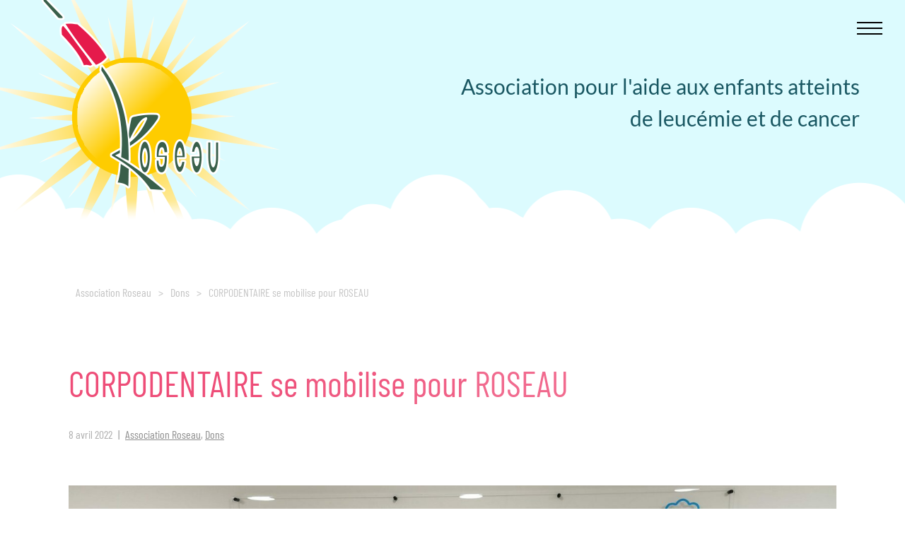

--- FILE ---
content_type: text/html; charset=UTF-8
request_url: https://www.association-roseau.fr/actualites/roseau/corpodentaire-se-mobilise-pour-roseau/
body_size: 9092
content:
<!doctype html>
<html lang="fr-FR">
<head>
	<meta charset="UTF-8">
	<meta name="viewport" content="width=device-width, initial-scale=1">
	<link rel="profile" href="https://gmpg.org/xfn/11">

	<meta name='robots' content='index, follow, max-image-preview:large, max-snippet:-1, max-video-preview:-1' />

	<!-- This site is optimized with the Yoast SEO plugin v26.8 - https://yoast.com/product/yoast-seo-wordpress/ -->
	<title>CORPODENTAIRE se mobilise pour ROSEAU - Association Roseau Reims Champagne-Ardenne</title>
	<link rel="canonical" href="https://www.association-roseau.fr/actualites/roseau/corpodentaire-se-mobilise-pour-roseau/" />
	<meta property="og:locale" content="fr_FR" />
	<meta property="og:type" content="article" />
	<meta property="og:title" content="CORPODENTAIRE se mobilise pour ROSEAU - Association Roseau Reims Champagne-Ardenne" />
	<meta property="og:description" content="Les étudiants en dentaire de Reims ont choisi ROSEAU! Touchés par les actions conduites par l&rsquo;association, et souhaitant garder un lien avec l&rsquo;univers médical, ils ont remis à Emmanuelle un chèque de 300 €, à l&rsquo;issue d&rsquo;une année 2021 riche en actions (tombola, ventes de gâteaux, soirées bars partenaires&#8230;)." />
	<meta property="og:url" content="https://www.association-roseau.fr/actualites/roseau/corpodentaire-se-mobilise-pour-roseau/" />
	<meta property="og:site_name" content="Association Roseau" />
	<meta property="article:published_time" content="2022-04-08T17:21:20+00:00" />
	<meta property="article:modified_time" content="2022-09-27T14:14:41+00:00" />
	<meta property="og:image" content="https://www.association-roseau.fr/asso/wp-content/uploads/2022/04/Don-ecole-dentaire-01042022-1-edited-scaled.jpg" />
	<meta name="author" content="roseau" />
	<script type="application/ld+json" class="yoast-schema-graph">{"@context":"https://schema.org","@graph":[{"@type":"Article","@id":"https://www.association-roseau.fr/actualites/roseau/corpodentaire-se-mobilise-pour-roseau/#article","isPartOf":{"@id":"https://www.association-roseau.fr/actualites/roseau/corpodentaire-se-mobilise-pour-roseau/"},"author":{"name":"roseau","@id":"https://www.association-roseau.fr/#/schema/person/9f423a0438c88dcfe7cd7def8af7ae39"},"headline":"CORPODENTAIRE se mobilise pour ROSEAU","datePublished":"2022-04-08T17:21:20+00:00","dateModified":"2022-09-27T14:14:41+00:00","mainEntityOfPage":{"@id":"https://www.association-roseau.fr/actualites/roseau/corpodentaire-se-mobilise-pour-roseau/"},"wordCount":55,"image":{"@id":"https://www.association-roseau.fr/actualites/roseau/corpodentaire-se-mobilise-pour-roseau/#primaryimage"},"thumbnailUrl":"https://www.association-roseau.fr/asso/wp-content/uploads/2022/04/Don-ecole-dentaire-01042022-1-edited-scaled.jpg","articleSection":["Association Roseau","Dons"],"inLanguage":"fr-FR"},{"@type":"WebPage","@id":"https://www.association-roseau.fr/actualites/roseau/corpodentaire-se-mobilise-pour-roseau/","url":"https://www.association-roseau.fr/actualites/roseau/corpodentaire-se-mobilise-pour-roseau/","name":"CORPODENTAIRE se mobilise pour ROSEAU - Association Roseau Reims Champagne-Ardenne","isPartOf":{"@id":"https://www.association-roseau.fr/#website"},"primaryImageOfPage":{"@id":"https://www.association-roseau.fr/actualites/roseau/corpodentaire-se-mobilise-pour-roseau/#primaryimage"},"image":{"@id":"https://www.association-roseau.fr/actualites/roseau/corpodentaire-se-mobilise-pour-roseau/#primaryimage"},"thumbnailUrl":"https://www.association-roseau.fr/asso/wp-content/uploads/2022/04/Don-ecole-dentaire-01042022-1-edited-scaled.jpg","datePublished":"2022-04-08T17:21:20+00:00","dateModified":"2022-09-27T14:14:41+00:00","author":{"@id":"https://www.association-roseau.fr/#/schema/person/9f423a0438c88dcfe7cd7def8af7ae39"},"breadcrumb":{"@id":"https://www.association-roseau.fr/actualites/roseau/corpodentaire-se-mobilise-pour-roseau/#breadcrumb"},"inLanguage":"fr-FR","potentialAction":[{"@type":"ReadAction","target":["https://www.association-roseau.fr/actualites/roseau/corpodentaire-se-mobilise-pour-roseau/"]}]},{"@type":"ImageObject","inLanguage":"fr-FR","@id":"https://www.association-roseau.fr/actualites/roseau/corpodentaire-se-mobilise-pour-roseau/#primaryimage","url":"https://www.association-roseau.fr/asso/wp-content/uploads/2022/04/Don-ecole-dentaire-01042022-1-edited-scaled.jpg","contentUrl":"https://www.association-roseau.fr/asso/wp-content/uploads/2022/04/Don-ecole-dentaire-01042022-1-edited-scaled.jpg","width":2560,"height":1600},{"@type":"BreadcrumbList","@id":"https://www.association-roseau.fr/actualites/roseau/corpodentaire-se-mobilise-pour-roseau/#breadcrumb","itemListElement":[{"@type":"ListItem","position":1,"name":"Accueil","item":"https://www.association-roseau.fr/"},{"@type":"ListItem","position":2,"name":"CORPODENTAIRE se mobilise pour ROSEAU"}]},{"@type":"WebSite","@id":"https://www.association-roseau.fr/#website","url":"https://www.association-roseau.fr/","name":"Association Roseau","description":"Association pour l&#039;aide aux enfants atteints de leucémie et de cancer","potentialAction":[{"@type":"SearchAction","target":{"@type":"EntryPoint","urlTemplate":"https://www.association-roseau.fr/?s={search_term_string}"},"query-input":{"@type":"PropertyValueSpecification","valueRequired":true,"valueName":"search_term_string"}}],"inLanguage":"fr-FR"},{"@type":"Person","@id":"https://www.association-roseau.fr/#/schema/person/9f423a0438c88dcfe7cd7def8af7ae39","name":"roseau"}]}</script>
	<!-- / Yoast SEO plugin. -->


<link rel="alternate" type="application/rss+xml" title="Association Roseau &raquo; Flux" href="https://www.association-roseau.fr/feed/" />
<link rel="alternate" type="application/rss+xml" title="Association Roseau &raquo; Flux des commentaires" href="https://www.association-roseau.fr/comments/feed/" />
<link rel="alternate" title="oEmbed (JSON)" type="application/json+oembed" href="https://www.association-roseau.fr/wp-json/oembed/1.0/embed?url=https%3A%2F%2Fwww.association-roseau.fr%2Factualites%2Froseau%2Fcorpodentaire-se-mobilise-pour-roseau%2F" />
<link rel="alternate" title="oEmbed (XML)" type="text/xml+oembed" href="https://www.association-roseau.fr/wp-json/oembed/1.0/embed?url=https%3A%2F%2Fwww.association-roseau.fr%2Factualites%2Froseau%2Fcorpodentaire-se-mobilise-pour-roseau%2F&#038;format=xml" />
<style id='wp-img-auto-sizes-contain-inline-css'>
img:is([sizes=auto i],[sizes^="auto," i]){contain-intrinsic-size:3000px 1500px}
/*# sourceURL=wp-img-auto-sizes-contain-inline-css */
</style>
<style id='wp-block-library-inline-css'>
:root{--wp-block-synced-color:#7a00df;--wp-block-synced-color--rgb:122,0,223;--wp-bound-block-color:var(--wp-block-synced-color);--wp-editor-canvas-background:#ddd;--wp-admin-theme-color:#007cba;--wp-admin-theme-color--rgb:0,124,186;--wp-admin-theme-color-darker-10:#006ba1;--wp-admin-theme-color-darker-10--rgb:0,107,160.5;--wp-admin-theme-color-darker-20:#005a87;--wp-admin-theme-color-darker-20--rgb:0,90,135;--wp-admin-border-width-focus:2px}@media (min-resolution:192dpi){:root{--wp-admin-border-width-focus:1.5px}}.wp-element-button{cursor:pointer}:root .has-very-light-gray-background-color{background-color:#eee}:root .has-very-dark-gray-background-color{background-color:#313131}:root .has-very-light-gray-color{color:#eee}:root .has-very-dark-gray-color{color:#313131}:root .has-vivid-green-cyan-to-vivid-cyan-blue-gradient-background{background:linear-gradient(135deg,#00d084,#0693e3)}:root .has-purple-crush-gradient-background{background:linear-gradient(135deg,#34e2e4,#4721fb 50%,#ab1dfe)}:root .has-hazy-dawn-gradient-background{background:linear-gradient(135deg,#faaca8,#dad0ec)}:root .has-subdued-olive-gradient-background{background:linear-gradient(135deg,#fafae1,#67a671)}:root .has-atomic-cream-gradient-background{background:linear-gradient(135deg,#fdd79a,#004a59)}:root .has-nightshade-gradient-background{background:linear-gradient(135deg,#330968,#31cdcf)}:root .has-midnight-gradient-background{background:linear-gradient(135deg,#020381,#2874fc)}:root{--wp--preset--font-size--normal:16px;--wp--preset--font-size--huge:42px}.has-regular-font-size{font-size:1em}.has-larger-font-size{font-size:2.625em}.has-normal-font-size{font-size:var(--wp--preset--font-size--normal)}.has-huge-font-size{font-size:var(--wp--preset--font-size--huge)}.has-text-align-center{text-align:center}.has-text-align-left{text-align:left}.has-text-align-right{text-align:right}.has-fit-text{white-space:nowrap!important}#end-resizable-editor-section{display:none}.aligncenter{clear:both}.items-justified-left{justify-content:flex-start}.items-justified-center{justify-content:center}.items-justified-right{justify-content:flex-end}.items-justified-space-between{justify-content:space-between}.screen-reader-text{border:0;clip-path:inset(50%);height:1px;margin:-1px;overflow:hidden;padding:0;position:absolute;width:1px;word-wrap:normal!important}.screen-reader-text:focus{background-color:#ddd;clip-path:none;color:#444;display:block;font-size:1em;height:auto;left:5px;line-height:normal;padding:15px 23px 14px;text-decoration:none;top:5px;width:auto;z-index:100000}html :where(.has-border-color){border-style:solid}html :where([style*=border-top-color]){border-top-style:solid}html :where([style*=border-right-color]){border-right-style:solid}html :where([style*=border-bottom-color]){border-bottom-style:solid}html :where([style*=border-left-color]){border-left-style:solid}html :where([style*=border-width]){border-style:solid}html :where([style*=border-top-width]){border-top-style:solid}html :where([style*=border-right-width]){border-right-style:solid}html :where([style*=border-bottom-width]){border-bottom-style:solid}html :where([style*=border-left-width]){border-left-style:solid}html :where(img[class*=wp-image-]){height:auto;max-width:100%}:where(figure){margin:0 0 1em}html :where(.is-position-sticky){--wp-admin--admin-bar--position-offset:var(--wp-admin--admin-bar--height,0px)}@media screen and (max-width:600px){html :where(.is-position-sticky){--wp-admin--admin-bar--position-offset:0px}}

/*# sourceURL=wp-block-library-inline-css */
</style><style id='wp-block-image-inline-css'>
.wp-block-image>a,.wp-block-image>figure>a{display:inline-block}.wp-block-image img{box-sizing:border-box;height:auto;max-width:100%;vertical-align:bottom}@media not (prefers-reduced-motion){.wp-block-image img.hide{visibility:hidden}.wp-block-image img.show{animation:show-content-image .4s}}.wp-block-image[style*=border-radius] img,.wp-block-image[style*=border-radius]>a{border-radius:inherit}.wp-block-image.has-custom-border img{box-sizing:border-box}.wp-block-image.aligncenter{text-align:center}.wp-block-image.alignfull>a,.wp-block-image.alignwide>a{width:100%}.wp-block-image.alignfull img,.wp-block-image.alignwide img{height:auto;width:100%}.wp-block-image .aligncenter,.wp-block-image .alignleft,.wp-block-image .alignright,.wp-block-image.aligncenter,.wp-block-image.alignleft,.wp-block-image.alignright{display:table}.wp-block-image .aligncenter>figcaption,.wp-block-image .alignleft>figcaption,.wp-block-image .alignright>figcaption,.wp-block-image.aligncenter>figcaption,.wp-block-image.alignleft>figcaption,.wp-block-image.alignright>figcaption{caption-side:bottom;display:table-caption}.wp-block-image .alignleft{float:left;margin:.5em 1em .5em 0}.wp-block-image .alignright{float:right;margin:.5em 0 .5em 1em}.wp-block-image .aligncenter{margin-left:auto;margin-right:auto}.wp-block-image :where(figcaption){margin-bottom:1em;margin-top:.5em}.wp-block-image.is-style-circle-mask img{border-radius:9999px}@supports ((-webkit-mask-image:none) or (mask-image:none)) or (-webkit-mask-image:none){.wp-block-image.is-style-circle-mask img{border-radius:0;-webkit-mask-image:url('data:image/svg+xml;utf8,<svg viewBox="0 0 100 100" xmlns="http://www.w3.org/2000/svg"><circle cx="50" cy="50" r="50"/></svg>');mask-image:url('data:image/svg+xml;utf8,<svg viewBox="0 0 100 100" xmlns="http://www.w3.org/2000/svg"><circle cx="50" cy="50" r="50"/></svg>');mask-mode:alpha;-webkit-mask-position:center;mask-position:center;-webkit-mask-repeat:no-repeat;mask-repeat:no-repeat;-webkit-mask-size:contain;mask-size:contain}}:root :where(.wp-block-image.is-style-rounded img,.wp-block-image .is-style-rounded img){border-radius:9999px}.wp-block-image figure{margin:0}.wp-lightbox-container{display:flex;flex-direction:column;position:relative}.wp-lightbox-container img{cursor:zoom-in}.wp-lightbox-container img:hover+button{opacity:1}.wp-lightbox-container button{align-items:center;backdrop-filter:blur(16px) saturate(180%);background-color:#5a5a5a40;border:none;border-radius:4px;cursor:zoom-in;display:flex;height:20px;justify-content:center;opacity:0;padding:0;position:absolute;right:16px;text-align:center;top:16px;width:20px;z-index:100}@media not (prefers-reduced-motion){.wp-lightbox-container button{transition:opacity .2s ease}}.wp-lightbox-container button:focus-visible{outline:3px auto #5a5a5a40;outline:3px auto -webkit-focus-ring-color;outline-offset:3px}.wp-lightbox-container button:hover{cursor:pointer;opacity:1}.wp-lightbox-container button:focus{opacity:1}.wp-lightbox-container button:focus,.wp-lightbox-container button:hover,.wp-lightbox-container button:not(:hover):not(:active):not(.has-background){background-color:#5a5a5a40;border:none}.wp-lightbox-overlay{box-sizing:border-box;cursor:zoom-out;height:100vh;left:0;overflow:hidden;position:fixed;top:0;visibility:hidden;width:100%;z-index:100000}.wp-lightbox-overlay .close-button{align-items:center;cursor:pointer;display:flex;justify-content:center;min-height:40px;min-width:40px;padding:0;position:absolute;right:calc(env(safe-area-inset-right) + 16px);top:calc(env(safe-area-inset-top) + 16px);z-index:5000000}.wp-lightbox-overlay .close-button:focus,.wp-lightbox-overlay .close-button:hover,.wp-lightbox-overlay .close-button:not(:hover):not(:active):not(.has-background){background:none;border:none}.wp-lightbox-overlay .lightbox-image-container{height:var(--wp--lightbox-container-height);left:50%;overflow:hidden;position:absolute;top:50%;transform:translate(-50%,-50%);transform-origin:top left;width:var(--wp--lightbox-container-width);z-index:9999999999}.wp-lightbox-overlay .wp-block-image{align-items:center;box-sizing:border-box;display:flex;height:100%;justify-content:center;margin:0;position:relative;transform-origin:0 0;width:100%;z-index:3000000}.wp-lightbox-overlay .wp-block-image img{height:var(--wp--lightbox-image-height);min-height:var(--wp--lightbox-image-height);min-width:var(--wp--lightbox-image-width);width:var(--wp--lightbox-image-width)}.wp-lightbox-overlay .wp-block-image figcaption{display:none}.wp-lightbox-overlay button{background:none;border:none}.wp-lightbox-overlay .scrim{background-color:#fff;height:100%;opacity:.9;position:absolute;width:100%;z-index:2000000}.wp-lightbox-overlay.active{visibility:visible}@media not (prefers-reduced-motion){.wp-lightbox-overlay.active{animation:turn-on-visibility .25s both}.wp-lightbox-overlay.active img{animation:turn-on-visibility .35s both}.wp-lightbox-overlay.show-closing-animation:not(.active){animation:turn-off-visibility .35s both}.wp-lightbox-overlay.show-closing-animation:not(.active) img{animation:turn-off-visibility .25s both}.wp-lightbox-overlay.zoom.active{animation:none;opacity:1;visibility:visible}.wp-lightbox-overlay.zoom.active .lightbox-image-container{animation:lightbox-zoom-in .4s}.wp-lightbox-overlay.zoom.active .lightbox-image-container img{animation:none}.wp-lightbox-overlay.zoom.active .scrim{animation:turn-on-visibility .4s forwards}.wp-lightbox-overlay.zoom.show-closing-animation:not(.active){animation:none}.wp-lightbox-overlay.zoom.show-closing-animation:not(.active) .lightbox-image-container{animation:lightbox-zoom-out .4s}.wp-lightbox-overlay.zoom.show-closing-animation:not(.active) .lightbox-image-container img{animation:none}.wp-lightbox-overlay.zoom.show-closing-animation:not(.active) .scrim{animation:turn-off-visibility .4s forwards}}@keyframes show-content-image{0%{visibility:hidden}99%{visibility:hidden}to{visibility:visible}}@keyframes turn-on-visibility{0%{opacity:0}to{opacity:1}}@keyframes turn-off-visibility{0%{opacity:1;visibility:visible}99%{opacity:0;visibility:visible}to{opacity:0;visibility:hidden}}@keyframes lightbox-zoom-in{0%{transform:translate(calc((-100vw + var(--wp--lightbox-scrollbar-width))/2 + var(--wp--lightbox-initial-left-position)),calc(-50vh + var(--wp--lightbox-initial-top-position))) scale(var(--wp--lightbox-scale))}to{transform:translate(-50%,-50%) scale(1)}}@keyframes lightbox-zoom-out{0%{transform:translate(-50%,-50%) scale(1);visibility:visible}99%{visibility:visible}to{transform:translate(calc((-100vw + var(--wp--lightbox-scrollbar-width))/2 + var(--wp--lightbox-initial-left-position)),calc(-50vh + var(--wp--lightbox-initial-top-position))) scale(var(--wp--lightbox-scale));visibility:hidden}}
/*# sourceURL=https://www.association-roseau.fr/asso/wp-includes/blocks/image/style.min.css */
</style>
<style id='global-styles-inline-css'>
:root{--wp--preset--aspect-ratio--square: 1;--wp--preset--aspect-ratio--4-3: 4/3;--wp--preset--aspect-ratio--3-4: 3/4;--wp--preset--aspect-ratio--3-2: 3/2;--wp--preset--aspect-ratio--2-3: 2/3;--wp--preset--aspect-ratio--16-9: 16/9;--wp--preset--aspect-ratio--9-16: 9/16;--wp--preset--color--black: #000000;--wp--preset--color--cyan-bluish-gray: #abb8c3;--wp--preset--color--white: #ffffff;--wp--preset--color--pale-pink: #f78da7;--wp--preset--color--vivid-red: #cf2e2e;--wp--preset--color--luminous-vivid-orange: #ff6900;--wp--preset--color--luminous-vivid-amber: #fcb900;--wp--preset--color--light-green-cyan: #7bdcb5;--wp--preset--color--vivid-green-cyan: #00d084;--wp--preset--color--pale-cyan-blue: #8ed1fc;--wp--preset--color--vivid-cyan-blue: #0693e3;--wp--preset--color--vivid-purple: #9b51e0;--wp--preset--gradient--vivid-cyan-blue-to-vivid-purple: linear-gradient(135deg,rgb(6,147,227) 0%,rgb(155,81,224) 100%);--wp--preset--gradient--light-green-cyan-to-vivid-green-cyan: linear-gradient(135deg,rgb(122,220,180) 0%,rgb(0,208,130) 100%);--wp--preset--gradient--luminous-vivid-amber-to-luminous-vivid-orange: linear-gradient(135deg,rgb(252,185,0) 0%,rgb(255,105,0) 100%);--wp--preset--gradient--luminous-vivid-orange-to-vivid-red: linear-gradient(135deg,rgb(255,105,0) 0%,rgb(207,46,46) 100%);--wp--preset--gradient--very-light-gray-to-cyan-bluish-gray: linear-gradient(135deg,rgb(238,238,238) 0%,rgb(169,184,195) 100%);--wp--preset--gradient--cool-to-warm-spectrum: linear-gradient(135deg,rgb(74,234,220) 0%,rgb(151,120,209) 20%,rgb(207,42,186) 40%,rgb(238,44,130) 60%,rgb(251,105,98) 80%,rgb(254,248,76) 100%);--wp--preset--gradient--blush-light-purple: linear-gradient(135deg,rgb(255,206,236) 0%,rgb(152,150,240) 100%);--wp--preset--gradient--blush-bordeaux: linear-gradient(135deg,rgb(254,205,165) 0%,rgb(254,45,45) 50%,rgb(107,0,62) 100%);--wp--preset--gradient--luminous-dusk: linear-gradient(135deg,rgb(255,203,112) 0%,rgb(199,81,192) 50%,rgb(65,88,208) 100%);--wp--preset--gradient--pale-ocean: linear-gradient(135deg,rgb(255,245,203) 0%,rgb(182,227,212) 50%,rgb(51,167,181) 100%);--wp--preset--gradient--electric-grass: linear-gradient(135deg,rgb(202,248,128) 0%,rgb(113,206,126) 100%);--wp--preset--gradient--midnight: linear-gradient(135deg,rgb(2,3,129) 0%,rgb(40,116,252) 100%);--wp--preset--font-size--small: 13px;--wp--preset--font-size--medium: 20px;--wp--preset--font-size--large: 36px;--wp--preset--font-size--x-large: 42px;--wp--preset--spacing--20: 0.44rem;--wp--preset--spacing--30: 0.67rem;--wp--preset--spacing--40: 1rem;--wp--preset--spacing--50: 1.5rem;--wp--preset--spacing--60: 2.25rem;--wp--preset--spacing--70: 3.38rem;--wp--preset--spacing--80: 5.06rem;--wp--preset--shadow--natural: 6px 6px 9px rgba(0, 0, 0, 0.2);--wp--preset--shadow--deep: 12px 12px 50px rgba(0, 0, 0, 0.4);--wp--preset--shadow--sharp: 6px 6px 0px rgba(0, 0, 0, 0.2);--wp--preset--shadow--outlined: 6px 6px 0px -3px rgb(255, 255, 255), 6px 6px rgb(0, 0, 0);--wp--preset--shadow--crisp: 6px 6px 0px rgb(0, 0, 0);}:where(.is-layout-flex){gap: 0.5em;}:where(.is-layout-grid){gap: 0.5em;}body .is-layout-flex{display: flex;}.is-layout-flex{flex-wrap: wrap;align-items: center;}.is-layout-flex > :is(*, div){margin: 0;}body .is-layout-grid{display: grid;}.is-layout-grid > :is(*, div){margin: 0;}:where(.wp-block-columns.is-layout-flex){gap: 2em;}:where(.wp-block-columns.is-layout-grid){gap: 2em;}:where(.wp-block-post-template.is-layout-flex){gap: 1.25em;}:where(.wp-block-post-template.is-layout-grid){gap: 1.25em;}.has-black-color{color: var(--wp--preset--color--black) !important;}.has-cyan-bluish-gray-color{color: var(--wp--preset--color--cyan-bluish-gray) !important;}.has-white-color{color: var(--wp--preset--color--white) !important;}.has-pale-pink-color{color: var(--wp--preset--color--pale-pink) !important;}.has-vivid-red-color{color: var(--wp--preset--color--vivid-red) !important;}.has-luminous-vivid-orange-color{color: var(--wp--preset--color--luminous-vivid-orange) !important;}.has-luminous-vivid-amber-color{color: var(--wp--preset--color--luminous-vivid-amber) !important;}.has-light-green-cyan-color{color: var(--wp--preset--color--light-green-cyan) !important;}.has-vivid-green-cyan-color{color: var(--wp--preset--color--vivid-green-cyan) !important;}.has-pale-cyan-blue-color{color: var(--wp--preset--color--pale-cyan-blue) !important;}.has-vivid-cyan-blue-color{color: var(--wp--preset--color--vivid-cyan-blue) !important;}.has-vivid-purple-color{color: var(--wp--preset--color--vivid-purple) !important;}.has-black-background-color{background-color: var(--wp--preset--color--black) !important;}.has-cyan-bluish-gray-background-color{background-color: var(--wp--preset--color--cyan-bluish-gray) !important;}.has-white-background-color{background-color: var(--wp--preset--color--white) !important;}.has-pale-pink-background-color{background-color: var(--wp--preset--color--pale-pink) !important;}.has-vivid-red-background-color{background-color: var(--wp--preset--color--vivid-red) !important;}.has-luminous-vivid-orange-background-color{background-color: var(--wp--preset--color--luminous-vivid-orange) !important;}.has-luminous-vivid-amber-background-color{background-color: var(--wp--preset--color--luminous-vivid-amber) !important;}.has-light-green-cyan-background-color{background-color: var(--wp--preset--color--light-green-cyan) !important;}.has-vivid-green-cyan-background-color{background-color: var(--wp--preset--color--vivid-green-cyan) !important;}.has-pale-cyan-blue-background-color{background-color: var(--wp--preset--color--pale-cyan-blue) !important;}.has-vivid-cyan-blue-background-color{background-color: var(--wp--preset--color--vivid-cyan-blue) !important;}.has-vivid-purple-background-color{background-color: var(--wp--preset--color--vivid-purple) !important;}.has-black-border-color{border-color: var(--wp--preset--color--black) !important;}.has-cyan-bluish-gray-border-color{border-color: var(--wp--preset--color--cyan-bluish-gray) !important;}.has-white-border-color{border-color: var(--wp--preset--color--white) !important;}.has-pale-pink-border-color{border-color: var(--wp--preset--color--pale-pink) !important;}.has-vivid-red-border-color{border-color: var(--wp--preset--color--vivid-red) !important;}.has-luminous-vivid-orange-border-color{border-color: var(--wp--preset--color--luminous-vivid-orange) !important;}.has-luminous-vivid-amber-border-color{border-color: var(--wp--preset--color--luminous-vivid-amber) !important;}.has-light-green-cyan-border-color{border-color: var(--wp--preset--color--light-green-cyan) !important;}.has-vivid-green-cyan-border-color{border-color: var(--wp--preset--color--vivid-green-cyan) !important;}.has-pale-cyan-blue-border-color{border-color: var(--wp--preset--color--pale-cyan-blue) !important;}.has-vivid-cyan-blue-border-color{border-color: var(--wp--preset--color--vivid-cyan-blue) !important;}.has-vivid-purple-border-color{border-color: var(--wp--preset--color--vivid-purple) !important;}.has-vivid-cyan-blue-to-vivid-purple-gradient-background{background: var(--wp--preset--gradient--vivid-cyan-blue-to-vivid-purple) !important;}.has-light-green-cyan-to-vivid-green-cyan-gradient-background{background: var(--wp--preset--gradient--light-green-cyan-to-vivid-green-cyan) !important;}.has-luminous-vivid-amber-to-luminous-vivid-orange-gradient-background{background: var(--wp--preset--gradient--luminous-vivid-amber-to-luminous-vivid-orange) !important;}.has-luminous-vivid-orange-to-vivid-red-gradient-background{background: var(--wp--preset--gradient--luminous-vivid-orange-to-vivid-red) !important;}.has-very-light-gray-to-cyan-bluish-gray-gradient-background{background: var(--wp--preset--gradient--very-light-gray-to-cyan-bluish-gray) !important;}.has-cool-to-warm-spectrum-gradient-background{background: var(--wp--preset--gradient--cool-to-warm-spectrum) !important;}.has-blush-light-purple-gradient-background{background: var(--wp--preset--gradient--blush-light-purple) !important;}.has-blush-bordeaux-gradient-background{background: var(--wp--preset--gradient--blush-bordeaux) !important;}.has-luminous-dusk-gradient-background{background: var(--wp--preset--gradient--luminous-dusk) !important;}.has-pale-ocean-gradient-background{background: var(--wp--preset--gradient--pale-ocean) !important;}.has-electric-grass-gradient-background{background: var(--wp--preset--gradient--electric-grass) !important;}.has-midnight-gradient-background{background: var(--wp--preset--gradient--midnight) !important;}.has-small-font-size{font-size: var(--wp--preset--font-size--small) !important;}.has-medium-font-size{font-size: var(--wp--preset--font-size--medium) !important;}.has-large-font-size{font-size: var(--wp--preset--font-size--large) !important;}.has-x-large-font-size{font-size: var(--wp--preset--font-size--x-large) !important;}
/*# sourceURL=global-styles-inline-css */
</style>

<style id='classic-theme-styles-inline-css'>
/*! This file is auto-generated */
.wp-block-button__link{color:#fff;background-color:#32373c;border-radius:9999px;box-shadow:none;text-decoration:none;padding:calc(.667em + 2px) calc(1.333em + 2px);font-size:1.125em}.wp-block-file__button{background:#32373c;color:#fff;text-decoration:none}
/*# sourceURL=/wp-includes/css/classic-themes.min.css */
</style>
<link rel='stylesheet' id='ccstudio-style-css' href='https://www.association-roseau.fr/asso/wp-content/themes/ccstudio/style.css?ver=1.0.0' media='all' />
<link rel='stylesheet' id='newsletter-css' href='https://www.association-roseau.fr/asso/wp-content/plugins/newsletter/style.css?ver=9.1.1' media='all' />
<link rel='stylesheet' id='c2s-roseau-css' href='https://www.association-roseau.fr/asso/../css/roseau.css?ver=6.9' media='all' />
<link rel='stylesheet' id='c2s-leaflet-css' href='https://www.association-roseau.fr/asso/../js/leaflet/leaflet.css?ver=6.9' media='all' />
<link rel='stylesheet' id='wp-block-paragraph-css' href='https://www.association-roseau.fr/asso/wp-includes/blocks/paragraph/style.min.css?ver=6.9' media='all' />
<script src="https://www.association-roseau.fr/asso/wp-includes/js/jquery/jquery.min.js?ver=3.7.1" id="jquery-core-js"></script>
<script src="https://www.association-roseau.fr/asso/../js/c2s-core.js?ver=1.1" id="c2s-c2s-js"></script>
<script src="https://www.association-roseau.fr/asso/../js/roseau.js?ver=1.1" id="c2s-c2sinc-js"></script>
<script src="https://www.association-roseau.fr/asso/../js/leaflet/leaflet.js?ver=1.1" id="c2s-leaflet-js"></script>
<link rel="https://api.w.org/" href="https://www.association-roseau.fr/wp-json/" /><link rel="alternate" title="JSON" type="application/json" href="https://www.association-roseau.fr/wp-json/wp/v2/posts/577" /><link rel="EditURI" type="application/rsd+xml" title="RSD" href="https://www.association-roseau.fr/asso/xmlrpc.php?rsd" />
<link rel='shortlink' href='https://www.association-roseau.fr/?p=577' />
<!-- Analytics by WP Statistics - https://wp-statistics.com -->
<link rel="shortcut icon" type="image/x-icon" href="/favicon.ico" /><link rel="icon" type="image/png" sizes="16x16" href="/favicon-16x16.png"><link rel="icon" type="image/png" sizes="32x32" href="/favicon-32x32.png"><link rel="icon" type="image/png" sizes="256x256" href="/favicon-256x256.png"><link rel="apple-touch-icon" sizes="180x180" href="/favicon-180x180.png"></head>

<body class="wp-singular post-template-default single single-post postid-577 single-format-standard wp-theme-ccstudio no-js singular no-widgets">
<div id="wrapper">
<div id="page" class="site">
	<a class="skip-link screen-reader-text" href="#primary">Aller au contenu</a>

	<header id="masthead" class="site-header">
	<div class="header-bg"></div>	
		<div class="site-branding">
			<h1 class="site-logo"><a href="https://www.association-roseau.fr/" rel="home"><img src="/images/logo-header-roseau.png" alt="Association Roseau" /><span>Association Roseau</span></a></h1><p id="site-description" class="site-description">Association pour l&#039;aide aux enfants atteints de leucémie et de cancer</p>		</div><!-- .site-branding -->

		<nav id="site-navigation" class="main-navigation">
			<div class="menu-menu-bar">
			<div class="menu-menu-container"><ul id="primary-menu" class="menu"><li id="menu-item-24" class="menu-item menu-item-type-custom menu-item-object-custom menu-item-24"><a href="/actualites/">Actualités</a></li>
<li id="menu-item-20" class="menu-item menu-item-type-post_type menu-item-object-page menu-item-20"><a href="https://www.association-roseau.fr/maison-des-parents/">La Maison des parents</a></li>
<li id="menu-item-18" class="menu-item menu-item-type-post_type menu-item-object-page menu-item-has-children menu-item-18"><a href="https://www.association-roseau.fr/actions/">Nos actions</a>
<ul class="sub-menu">
	<li id="menu-item-128" class="menu-item menu-item-type-post_type menu-item-object-page menu-item-128"><a href="https://www.association-roseau.fr/actions/hopital/">Au sein de l’hôpital</a></li>
	<li id="menu-item-145" class="menu-item menu-item-type-post_type menu-item-object-page menu-item-145"><a href="https://www.association-roseau.fr/actions/hors-hopital/">Hors du milieu hospitalier</a></li>
	<li id="menu-item-155" class="menu-item menu-item-type-post_type menu-item-object-page menu-item-155"><a href="https://www.association-roseau.fr/actions/soignants/">En direction des soignants</a></li>
</ul>
</li>
<li id="menu-item-19" class="menu-item menu-item-type-post_type menu-item-object-page menu-item-19"><a href="https://www.association-roseau.fr/association/">L’association</a></li>
<li id="menu-item-16" class="menu-item menu-item-type-post_type menu-item-object-page menu-item-16"><a href="https://www.association-roseau.fr/contact/">Contact</a></li>
<li id="menu-item-17" class="menu-item menu-item-type-post_type menu-item-object-page menu-item-17"><a href="https://www.association-roseau.fr/aidez-nous/">Aidez-nous !</a></li>
<li id="menu-item-675" class="menu-item menu-item-type-post_type menu-item-object-page menu-item-has-children menu-item-675"><a href="https://www.association-roseau.fr/newsletter/">Communication</a>
<ul class="sub-menu">
	<li id="menu-item-1932" class="menu-item menu-item-type-post_type menu-item-object-page menu-item-1932"><a href="https://www.association-roseau.fr/newsletter/">Newsletter</a></li>
	<li id="menu-item-1931" class="menu-item menu-item-type-post_type menu-item-object-page menu-item-1931"><a href="https://www.association-roseau.fr/newsletter/journal-info_roseau/">Journal Info_Roseau</a></li>
</ul>
</li>
<li id="menu-item-2384" class="menu-item menu-item-type-post_type menu-item-object-page menu-item-has-children menu-item-2384"><a href="https://www.association-roseau.fr/septembre-en-or-soutenons-la-recherche-contre-les-cancers-pediatriques/">Septembre en OR</a>
<ul class="sub-menu">
	<li id="menu-item-2387" class="menu-item menu-item-type-post_type menu-item-object-page menu-item-2387"><a href="https://www.association-roseau.fr/septembre-en-or-soutenons-la-recherche-contre-les-cancers-pediatriques/soutenir-la-recherche/">Le projet</a></li>
	<li id="menu-item-2393" class="menu-item menu-item-type-post_type menu-item-object-page menu-item-2393"><a href="https://www.association-roseau.fr/septembre-en-or-soutenons-la-recherche-contre-les-cancers-pediatriques/nos-actions-2025/">Nos actions 2025</a></li>
</ul>
</li>
</ul></div>			<a href="#" id="alt-open"><span></span></a>
			</div>
		</nav><!-- #site-navigation -->
	</header><!-- #masthead -->


	<main id="primary" class="site-main">
	<div class="dcontent">	
		<div class="c2s-breadcrumbs"><ul><li class="item-home"><a class="bread-link bread-home" href="https://www.association-roseau.fr" title="Association Roseau">Association Roseau</a></li><li class="separator separator-home"> &gt </li><li class="item-cat"><a href="https://www.association-roseau.fr/actualites/dons/">Dons</a></li><li class="separator separator-home"> &gt </li><li class="item-current item-577"><strong class="bread-current bread-577" title="CORPODENTAIRE se mobilise pour ROSEAU">CORPODENTAIRE se mobilise pour ROSEAU</strong></li></ul></div>
<article id="post-577" class="post-577 post type-post status-publish format-standard hentry category-roseau category-dons entry">
	<header class="entry-header">
		<div class="entry-padding">
		<h1 class="entry-title">CORPODENTAIRE se mobilise pour ROSEAU</h1>			<div class="entry-meta">
				<div class="posted-by"><span class="posted-on"><time class="entry-date published updated" datetime="2022-04-08T19:21:20+02:00">8 avril 2022</time></span></div><div class="post-taxonomies"><a href="https://www.association-roseau.fr/actualites/roseau/" rel="category tag">Association Roseau</a>, <a href="https://www.association-roseau.fr/actualites/dons/" rel="category tag">Dons</a></div>			</div><!-- .entry-meta -->
				
		
			<figure class="post-thumbnail">
											</figure><!-- .post-thumbnail -->

						</div>
	</header><!-- .entry-header -->

	<div class="entry-content">
		
<figure class="wp-block-image size-large"><img fetchpriority="high" decoding="async" width="2560" height="1600" src="https://www.association-roseau.fr/asso/wp-content/uploads/2022/04/Don-ecole-dentaire-01042022-1-edited-scaled.jpg" alt="" class="wp-image-579" srcset="https://www.association-roseau.fr/asso/wp-content/uploads/2022/04/Don-ecole-dentaire-01042022-1-edited-scaled.jpg 2560w, https://www.association-roseau.fr/asso/wp-content/uploads/2022/04/Don-ecole-dentaire-01042022-1-edited-300x188.jpg 300w, https://www.association-roseau.fr/asso/wp-content/uploads/2022/04/Don-ecole-dentaire-01042022-1-edited-1024x640.jpg 1024w, https://www.association-roseau.fr/asso/wp-content/uploads/2022/04/Don-ecole-dentaire-01042022-1-edited-150x94.jpg 150w, https://www.association-roseau.fr/asso/wp-content/uploads/2022/04/Don-ecole-dentaire-01042022-1-edited-768x480.jpg 768w, https://www.association-roseau.fr/asso/wp-content/uploads/2022/04/Don-ecole-dentaire-01042022-1-edited-1536x960.jpg 1536w, https://www.association-roseau.fr/asso/wp-content/uploads/2022/04/Don-ecole-dentaire-01042022-1-edited-2048x1280.jpg 2048w" sizes="(max-width: 2560px) 100vw, 2560px" /></figure>



<p class="has-text-align-left">Les étudiants en dentaire de Reims ont choisi ROSEAU! Touchés par les actions conduites par l&rsquo;association, et souhaitant garder un lien avec l&rsquo;univers médical, ils ont remis à Emmanuelle un chèque de 300 €, à l&rsquo;issue d&rsquo;une année 2021 riche en actions (tombola, ventes de gâteaux, soirées bars partenaires&#8230;).</p>
	</div><!-- .entry-content -->
</article><!-- #post-577 -->

	<nav class="navigation post-navigation" aria-label="Publications">
		<h2 class="screen-reader-text">Navigation de l’article</h2>
		<div class="nav-links"><div class="nav-previous"><a href="https://www.association-roseau.fr/actualites/roseau/30ans/" rel="prev">2021 : L&rsquo;Association Roseau fête ses 30 ans !</a></div><div class="nav-next"><a href="https://www.association-roseau.fr/actualites/roseau/580/" rel="next">Le Carnaval de la générosité</a></div></div>
	</nav>	</div>
	</main><!-- #main -->


	<footer id="colophon" class="site-footer">
	<div class="row flex">
		<div class="col w2-6">
			<h3>Suivez-nous</h3>
			<a href="https://www.facebook.com/Association-ROSEAU-436951799655160/" target="blank" class="afacebook">
				<svg width="100%" height="100%" viewBox="0 0 1000 1000" version="1.1" xmlns="http://www.w3.org/2000/svg"><path d="M703.2,345.8L564.6,345.8L564.6,255C564.6,220.9 587.3,212.9 603.2,212.9L700.8,212.9L700.8,63L566.2,62.5C416.9,62.5 383,174.3 383,245.9L383,345.8L296.6,345.8L296.6,500.2L383,500.2L383,937.4L564.7,937.4L564.7,500.3L687.3,500.3L703.2,345.8Z" style="fill:#ffffff;fill-rule:nonzero;"></path></svg>
			</a>
		</div>
		<div class="col w2-6 logo">
			<div class="site-info">
				<h1 class="site-logo"><a href="https://www.association-roseau.fr/" rel="home"><img src="/images/logo-header-roseau.png" alt="Association Roseau" /><span>Association Roseau</span></a></h1>				<p class="center">B.P.80052<br />51571 REIMS CEDEX</p>
				<p class="center">T&eacute;l. 03 26 07 41 11</p>
			</div><!-- .site-info -->
		</div>
		<div class="col w2-6">
			<h3>Aidez-nous&nbsp;!</h3>
			<p>Vous souhaitez soutenir l'Association Roseau pour am&eacute;liorer le quotidien des enfants hospitalis&eacute;s au CHU de Reims&nbsp;?</p>
			<div class="wp-block-button"><a class="wp-block-button__link" href="/aidez-nous/">Soutenir Roseau</a></div>		</div>
	</div>
	<div class="row">
		<div class="col w6-6">
			<p class="plegal">Association loi 1901 d&eacute;clar&eacute;e le 22/04/91 sous le n&deg;6686 ( JO du 29/05/1991 n&deg;22 )</p>
			<p class="pmentions"><a href="/mentions/" title="Mentions l&eacute;gales">Mentions l&eacute;gales</a> | <a id="c2s" href="https://www.ccstudio.fr/" title="Cr&eacute;ation et conception CCSTUDIO Reims" target="blank">Cr&eacute;ation &amp; Conception <strong><span>CC</span>STUDIO</strong></a></p>
		</div>
	</div>
	</footer><!-- #colophon -->
</div><!-- #page -->

<script type="speculationrules">
{"prefetch":[{"source":"document","where":{"and":[{"href_matches":"/*"},{"not":{"href_matches":["/asso/wp-*.php","/asso/wp-admin/*","/asso/wp-content/uploads/*","/asso/wp-content/*","/asso/wp-content/plugins/*","/asso/wp-content/themes/ccstudio/*","/*\\?(.+)"]}},{"not":{"selector_matches":"a[rel~=\"nofollow\"]"}},{"not":{"selector_matches":".no-prefetch, .no-prefetch a"}}]},"eagerness":"conservative"}]}
</script>
<script>document.body.classList.remove("no-js");</script><script src="https://www.association-roseau.fr/asso/wp-content/themes/ccstudio/js/navigation.js?ver=1.0.0" id="ccstudio-navigation-js"></script>
<script id="newsletter-js-extra">
var newsletter_data = {"action_url":"https://www.association-roseau.fr/asso/wp-admin/admin-ajax.php"};
//# sourceURL=newsletter-js-extra
</script>
<script src="https://www.association-roseau.fr/asso/wp-content/plugins/newsletter/main.js?ver=9.1.1" id="newsletter-js"></script>
</div>

</body>
</html>


--- FILE ---
content_type: text/css
request_url: https://www.association-roseau.fr/css/roseau.css?ver=6.9
body_size: 4953
content:
/* lato-regular - latin */
@font-face {
  font-family: 'Lato';
  font-style: normal;
  font-weight: 400;
  src: url('../fonts/lato-v20-latin-regular.eot'); /* IE9 Compat Modes */
  src: local(''),
       url('../fonts/lato-v20-latin-regular.eot?#iefix') format('embedded-opentype'), /* IE6-IE8 */
       url('../fonts/lato-v20-latin-regular.woff2') format('woff2'), /* Super Modern Browsers */
       url('../fonts/lato-v20-latin-regular.woff') format('woff'), /* Modern Browsers */
       url('../fonts/lato-v20-latin-regular.ttf') format('truetype'), /* Safari, Android, iOS */
       url('../fonts/lato-v20-latin-regular.svg#Lato') format('svg'); /* Legacy iOS */
}

/* lato-italic - latin */
@font-face {
  font-family: 'Lato';
  font-style: italic;
  font-weight: 400;
  src: url('../fonts/lato-v20-latin-italic.eot'); /* IE9 Compat Modes */
  src: local(''),
       url('../fonts/lato-v20-latin-italic.eot?#iefix') format('embedded-opentype'), /* IE6-IE8 */
       url('../fonts/lato-v20-latin-italic.woff2') format('woff2'), /* Super Modern Browsers */
       url('../fonts/lato-v20-latin-italic.woff') format('woff'), /* Modern Browsers */
       url('../fonts/lato-v20-latin-italic.ttf') format('truetype'), /* Safari, Android, iOS */
       url('../fonts/lato-v20-latin-italic.svg#Lato') format('svg'); /* Legacy iOS */
}

/* lato-700 - latin */
@font-face {
  font-family: 'Lato';
  font-style: normal;
  font-weight: 700;
  src: url('../fonts/lato-v20-latin-700.eot'); /* IE9 Compat Modes */
  src: local(''),
       url('../fonts/lato-v20-latin-700.eot?#iefix') format('embedded-opentype'), /* IE6-IE8 */
       url('../fonts/lato-v20-latin-700.woff2') format('woff2'), /* Super Modern Browsers */
       url('../fonts/lato-v20-latin-700.woff') format('woff'), /* Modern Browsers */
       url('../fonts/lato-v20-latin-700.ttf') format('truetype'), /* Safari, Android, iOS */
       url('../fonts/lato-v20-latin-700.svg#Lato') format('svg'); /* Legacy iOS */
}

/* lato-700italic - latin */
@font-face {
  font-family: 'Lato';
  font-style: italic;
  font-weight: 700;
  src: url('../fonts/lato-v20-latin-700italic.eot'); /* IE9 Compat Modes */
  src: local(''),
       url('../fonts/lato-v20-latin-700italic.eot?#iefix') format('embedded-opentype'), /* IE6-IE8 */
       url('../fonts/lato-v20-latin-700italic.woff2') format('woff2'), /* Super Modern Browsers */
       url('../fonts/lato-v20-latin-700italic.woff') format('woff'), /* Modern Browsers */
       url('../fonts/lato-v20-latin-700italic.ttf') format('truetype'), /* Safari, Android, iOS */
       url('../fonts/lato-v20-latin-700italic.svg#Lato') format('svg'); /* Legacy iOS */
}


/* barlow-condensed-regular - latin */
@font-face {
  font-family: 'Barlow Condensed';
  font-style: normal;
  font-weight: 400;
  src: url('../fonts/barlow-condensed-v5-latin-regular.eot'); /* IE9 Compat Modes */
  src: local(''),
       url('../fonts/barlow-condensed-v5-latin-regular.eot?#iefix') format('embedded-opentype'), /* IE6-IE8 */
       url('../fonts/barlow-condensed-v5-latin-regular.woff2') format('woff2'), /* Super Modern Browsers */
       url('../fonts/barlow-condensed-v5-latin-regular.woff') format('woff'), /* Modern Browsers */
       url('../fonts/barlow-condensed-v5-latin-regular.ttf') format('truetype'), /* Safari, Android, iOS */
       url('../fonts/barlow-condensed-v5-latin-regular.svg#BarlowCondensed') format('svg'); /* Legacy iOS */
}


.modal { overflow:hidden; }

.anchor { display:block;clear:both;height:1px;visibility:hidden; }

.clear { clear:both; }
.hide { display:none; }

.left { text-align:left; }
.right { text-align:right; }
.center { text-align:center;margin-left:auto;margin-right:auto; }
.justify { text-align:justify; }

.nowrap { white-space:nowrap; }

.section { clear:both; }

.row { clear:both;margin:0 auto; }
.col { float:left; }

.section:after, .row:after { content:'';display:block;height:0;clear:both; }

.w1-6 { width:16.6666%; }
.w15-6 { width:25%; }
.w2-6 { width:33.3333%; }
.w3-6 { width:50%; }
.w4-6 { width:66.6666%; }
.w5-6 { width:83.3333%; }
.w6-6 { width:100%; }

.w1-12 { width:8.3333%; }
.w2-12 { width:16.6666%; }
.w3-12 { width:25%; }
.w4-12 { width:33.3333%; }
.w5-12 { width:41.6666%; }
.w6-12 { width:50%; }
.w7-12 { width:58.3333%; }
.w8-12 { width:66.6666%; }
.w9-12 { width:74.9999%; }
.w10-12 { width:83.3333%; }
.w11-12 { width:91.6666%; }
.w12-12 { width:100%; }

.flex { display:flex;align-items:center;width:100%; }
.flex .col { flex:1; }
.flex .col.w4-6 { flex:2; }

.col.fcenter { clear:both;float:none;margin-left:auto;margin-right:auto; }
.col.fleft { float:left; }
.col.fright { float:right; }
 
.full { float:none;margin-left:auto;margin-right:auto;max-width:inherit !important; }

:root 
	{
	--global--color-primary:#333;
	--global--color-background:#fff;
	--global--font-size-base:16px;
	--global--font-primary:'Lato',sans-serif;
	--global--font-secondary:'Barlow Condensed',sans-serif;
	--heading--font-family:'Lato',sans-serif;
	
	--global--alt-gcolor:#195762;
	--global--alt-color:#394615;
	--global--alt-bgcolor:#ED406E;
	}

html, body, #wrapper { min-height:100vh; }
body.post, body.page { margin:0; }
#wrapper { display:flex;flex-direction:column; }
#page { flex-grow:1;position:relative; }
#primary { clear:both;overflow:hidden; }

body { background-color:var(--global--color-background);font-family:var(--global--font-primary); }

h1, .h1, h2, .h2, h3, .h3, h4, .h4 { font-weight:normal;line-height:110%;font-family:var(--global--font-secondary); }
h1, .h1 { color:var(--global--alt-bgcolor); } 
h2, .h2 { font-size:40px;color:var(--global--alt-bgcolor); }
h3, .h3 { font-size:34px;color:var(--global--alt-bgcolor); }
h4, .h4 { font-size:25px;color:var(--global--alt-bgcolor); }

a { color:var(--global--color-primary); }
a:hover { color:var(--global--color-primary);text-decoration:none; }
a:visited { color:var(--global--color-primary); }
a, a:focus { outline:0; }

ul, ol { margin-left:0; }

table td { padding:2px 10px; }

#page { }

.site-header { position:relative;background-color:#dcfbfe; } /* background-size:cover;background-position:50% 50%;background-repeat:no-repeat;background-attachment:1fixed;background-image:url('/images/bg-header.jpg'); */
.site-header a { text-decoration:none; }
.site-branding { position:relative;width:100%;z-index:10; }
.site-branding p { position:relative;display:block;font-size:30px;color:#195762;margin:0;padding:50px 5% 25px 0;text-align:right;float:right;width:66%;max-width:660px; } 
.site-branding .site-logo { position:relative;display:inline-block;top:-50px;margin:0 0 0 3%;width:33%; }
.site-logo a { display:inline-block; }
.site-logo img { max-width:422px;width:100%; }
.site-logo span { display:none; }
.site-title { font-size:30px;text-transform:uppercase;display:none; }
.menu-menu-container { clear:both;padding:0 3%;text-align:right; }
#primary-menu { display:inline-block; }

.main-navigation { position:absolute;display:inline-block;width:70%;z-index:4500;top:180px;right:0;font-family:var(--global--font-secondary);font-size:20px; }

.menu-item { position:relative;display:inline-block; }

.menu-item:after { content:'';display:block;position:absolute;left:50%;bottom:0;height:2px;right:50%;background:var(--global--alt-bgcolor);transition:all 0.35s cubic-bezier(.215,.61,.355,1); }
.menu-item:hover:after, .menu-item.current-menu-item:after, .menu-item.current-page-parent:after { left:0;right:0; }
.menu-item ul .menu-item:after, .menu-item ul .current-menu-item:after { display:none; }
.menu-item a { display:inline-block;padding:15px 20px;text-transform:uppercase; }
.main-navigation ul ul { display:block;width:300px;background:#fff;padding:25px 0;box-shadow:0 0 30px rgba(0,0,0,0.1);border-radius:0 20px 20px; }
.menu-item ul li { display:block; }
.menu-item ul li a { color:#000;width:100%;padding:8px 10px;text-align:center;font-size:18px; }

.header-bg { position:absolute;left:0;bottom:0;right:0;height:120px;background:url('/images/bg-header.png') 50% 100% repeat-x; }

.c2s-breadcrumbs { padding:30px 0;font-family:var(--global--font-secondary); }
.c2s-breadcrumbs ul { list-style:none;display:inline-block;padding:5px;margin:0; }
.c2s-breadcrumbs li { display:inline-block;padding:0 5px;font-size:16px;opacity:0.3; }
.c2s-breadcrumbs strong { font-weight:normal; }
.c2s-breadcrumbs a { text-decoration:none; }

.c2s-cats { text-align:center;font-family:var(--global--font-secondary);font-size:20px; }
.c2s-cats ul { list-style:none;display:inline-block;padding:0; }
.c2s-cats li { display:inline-block; }
.c2s-cats li a { display:inline-block;padding:5px 15px; }
.c2s-cats li.current a { text-decoration:none; }
	
.category .page-header, .archive .page-header { display:none; }	

.wp-block-group { padding-bottom:2em;margin-bottom:5em; }
.wp-block-group:last-child { margin-bottom:0; }
.wp-block-column { }
	
.wp-block-button:not(.is-style-outline) .wp-block-button__link:not(:hover):not(:active):not(.has-background),
.wp-block-button:not(.is-style-outline) .wp-block-button__link:hover, .wp-block-button:not(.is-style-outline) .wp-block-button__link:active
	{
	padding:13px 30px 13px 40px;font-size:1.125em;background-color:var(--global--alt-bgcolor) !important;border-radius:0 15px 15px;transition:background-color 0.35s cubic-bezier(0.25, 0.46, 0.45, 0.94);
	}

.wp-block-button:not(.is-style-outline) .wp-block-button__link:hover
	{
	background-color:#F47DA1 !important;
	}

.wp-block-button:not(.is-style-outline) .wp-block-button__link:after, .wp-block-button:not(.is-style-outline) .wp-block-button__link.prev:before { transition:transform 0.25s cubic-bezier(0.25, 0.46, 0.45, 0.94); }

.wp-block-button:not(.is-style-outline) .wp-block-button__link:hover:after
	{
	transform:translateX(5px);	
	}

.wp-block-button:not(.is-style-outline) .wp-block-button__link.prev:hover:before
	{
	transform:rotate(180deg) translateX(5px);	
	}

.wp-block-button__link:after { content:'';display:inline-block;width:20px;height:20px;margin-left:10px;background:url('/images/ico-arrow-right.svg') 0 50% no-repeat;background-size:20px;vertical-align:sub;  }

.wp-block-button__link.prev { padding:13px 40px 13px 30px !important; }
.wp-block-button__link.prev:after { display:none; }
.wp-block-button__link.prev:before { content:'';display:inline-block;width:20px;height:20px;margin-right:10px;background:url('/images/ico-arrow-right.svg') 0 50% no-repeat;background-size:20px;vertical-align:sub;transform:rotate(180deg);  }

.wp-block-button:not(.is-style-outline) .wp-block-button__link:not(:hover):not(:active):not(.has-background) 
	{  }
/* .site .button, button, input[type="submit"], input[type="reset"], .wp-block-search .wp-block-search__button, .wp-block-button .wp-block-button__link, .wp-block-file a.wp-block-file__button { background-color:var(--global--alt-bgcolor);color:#fff; } */

.wp-block-button:not(.is-style-outline) .wp-block-button__link:hover, .wp-block-button:not(.is-style-outline) .wp-block-button__link:active
	{  }


.wp-block-file .wp-block-file__button { display:none; }
.wp-block-file a { position:relative;text-decoration:none;display:inline-block;font-size:1.125em;padding:13px 40px 13px 30px;background-color:var(--global--alt-gcolor);color:#fff;border-radius:0 15px 15px;transition:background-color 0.35s cubic-bezier(0.25, 0.46, 0.45, 0.94); }
.wp-block-file a:hover { background-color:#56929d; }
.wp-block-file a:before { content:'';display:inline-block;width:20px;height:20px;margin-right:10px;background:url('/images/ico-arrow-right.svg') 0 50% no-repeat;background-size:20px;vertical-align:sub;transform:rotate(90deg);transition:transform 0.25s cubic-bezier(0.25, 0.46, 0.45, 0.94);  }
.wp-block-file a:hover:before { transform:rotate(90deg) scale(1.4); }

.more-link { display:inline-block;padding:5px 0; }
.more-link:after { content:'';display:inline-block;width:20px;height:18px;margin-left:5px;background:url('/images/ico-arrow-right-inv.svg') 0 50% no-repeat;background-size:18px;vertical-align:middle;  }

.nav-previous a:before { content:'';display:inline-block;width:20px;height:18px;margin-right:5px;background:url('/images/ico-arrow-right-inv.svg') 0 50% no-repeat;background-size:18px;vertical-align:middle;transform:rotate(180deg);  }
.nav-next a:after { content:'';display:inline-block;width:20px;height:18px;margin-left:5px;background:url('/images/ico-arrow-right-inv.svg') 0 50% no-repeat;background-size:18px;vertical-align:middle;  }

.entry-meta, .posted-by, .posted-on, .post-taxonomies { display:inline-block;opacity:0.75;font-family:var(--global--font-secondary);font-size:16px; }
.post-taxonomies:before { content:"|";display:inline-block;margin:0 8px; }

article, .navigation { clear:both; }

/* .entry-content, .entry-footer, .entry-header .entry-title, .entry-header .entry-meta, .page-header .entry-title, .page-header .entry-meta, .site-main .comment-navigation, .site-main .posts-navigation, .site-main .post-navigation { max-width:1200px;margin-left:auto;margin-right:auto;padding-left:5%;padding-right:5%; } */

.dcontent h1 { opacity:0; }
.dcontent h1.show { opacity:1; }

blockquote { color:var(--global--alt-gcolor);text-align:center; }
blockquote:after { content:'';display:block;position:relative;height:2px;width:8%;margin:10px auto 75px;background:var(--global--alt-bgcolor); }
.wp-block-quote.is-large p, .wp-block-quote.is-style-large p { font-size:35px;font-style:normal;max-width:800px;padding:50px 5%;margin:0 auto; }

.entry-content, .entry-footer {  }

.entry-header, .page-header { border:0;padding:20px 0; }

.ihs { opacity:0;transition:all 1s cubic-bezier(0.25, 0.46, 0.45, 0.94); }
.show .ihs { opacity:1; }

.page .entry-header h1 { font-size:50px;text-align:center; }
.post .entry-header h1 { font-size:50px; }
.post .entry-header h2 { font-size:40px; }
.post .entry-header h2 a { text-decoration:none; }

.entry-content .entry-header { padding:0; }
.entry-content .entry-header h2 { margin-bottom:5px; }

.psub { font-size:20;text-transform:uppercase;color:var(--global--alt-bgcolor) !important;letter-spacing:2px; }

.banniere { width:100vw;position:relative;left:50%;right:50%;margin-left:-50vw;margin-right:-50vw;  }
.banniere .wp-block-cover__inner-container { max-width:1150px;margin-left:auto;margin-right:auto; }

.post-edit-link { display:inline-block;padding:0 15px;font-size:14px;text-decoration:none;background-color:var(--global--alt-bgcolor);color:#fff;border-radius:5px; }

.site-footer { position:relative;clear:both;max-width:100%;background:var(--global--alt-color);color:#fff;padding:0 5% 0;margin-top:5px; }
.site-footer:before { content:'';display:block;position:absolute;left:0;top:0;right:0;height:175px;background:#fff; }
.site-footer > .site-info { border:0;max-width:1250px;margin:0 auto; }
.site-footer a { color:#fff; }

.site-footer .row { padding-bottom:0; }
.site-footer .col { position:relative;text-align:center;z-index:10; }
.site-footer .w6-6 { padding-bottom:0; }
.site-footer .w2-6 { padding-top:200px; }
.site-footer .col.logo { padding-top:0; }
.site-footer h3 { color:#fff; }

#c2s, #c2s strong, #c2s strong span { display:inline-block; }
#c2s { clear:both;text-transform:uppercase;outline:0;text-decoration:none; }
#c2s strong { font-weight:normal; }
#c2s:hover { color:#fff;text-decoration:none; }
#c2s:hover span { color:orange; }
#c2s:hover strong { color:#fff; } 

.afacebook { display:inline-block;width:50px; }
.plegal { padding-top:30px; }
.pmentions { font-size:13px; }
.pmentions a { text-decoration:none;opacity:0.5;text-transform:uppercase;display:inline-block;letter-spacing:1px;padding:5px 10px;transition:opacity 0.35s cubic-bezier(.215,.61,.355,1); }
.pmentions a:hover { opacity:1; }

.home .entry-header { display:none; }

.privacy-policy .entry-content { max-width:700px;margin:0 auto; } 

.psmall { text-align:center;font-size:12px; }

.dcontent { max-width:1150px;margin-left:auto;margin-right:auto;padding:0 2em 2em; }
.col { padding:0 2em 2em; }

.dchilds .col { text-align:center; }

.dmap { position:relative;width:100%;height:400px;z-index:50; }

.dthumbnail { position:relative;display:block;height:350px;background-size:cover;background-position:50% 50%;background-repeat:no-repeat; }

.dpost-recent {  }
.dpost-recent .date { display:block;font-size:0.8125em;padding:10px 0; }
.dpost-recent h3 { margin-top:0; }
.dpost-recent h3 a { text-decoration:none; }
.dpost-recent .dthumbnail { height:200px; }

form .flabel { display:block;width:40%;float:left;text-align:right;padding-right:15px; }
form .frow { position:relative;clear:both;padding:0 0 4px;text-align:left; }
form .finput { background:#fff;padding:6px 10px;border:0;border:1px solid #ccc;margin:1px auto; }
select.finput { padding:5px 20px; }
form .frow.c2 { clear:none;width:50%;float:left;padding-right:1%; }
form .frow.clear { clear:both; }
form .frow.center { text-align:center; }
.finput.readonly { background:transparent; }
.finput.csok { }
.finput.csko { border-color:#E31E24; }
.finput.cspre { color:#888;font-style:italic; }
.finput.auto { width:auto; }
.fsubmit { border:0;cursor:pointer;outline:0;padding:10px 50px; }
.fsubmit:hover { }
[disabled].fsubmit { opacity:0.5; }

form.flabels .frow { padding-top:20px;margin-top:5px; }
form.flabels .flabel { position:absolute;left:0;top:28px;width:auto;padding:5px 10px;transition:top 0.2s ease-out;pointer-events:none; }
form.flabels .frow.active .flabel { top:0; }
form.flabels .finput { width:100%;border-top-width:0;border-left-width:0;border-right-width:0;padding:5px 10px; }
form.flabels .finput.auto { width:auto; }

form .frow { padding:0; }
form .frow.error .finput { border-color:#E31E24; }
form .fneed { font-weight:bold;color:#E31E24; }
form .fwait { width:100%;height:300px; }
form .fmsg { padding:30px 10%; }
form .fmsg, form .fmsg p { text-align:center; }
 
select.finput { background:#fff; }

.finput { border-radius:5px; }
.finput:focus { outline:0; }
textarea { resize:none; }
 
form.c2sform { max-width:700px;margin:0 auto; }
form.c2sform input, form.c2sform select, form.c2sform textarea { padding:10px 10px;border:1px solid #ccc; }
form.c2sform .flabel { width:100%;padding:2px 0;text-align:left; }
form.c2sform .fwidth { width:100%; }

.dcontent button, .fsubmit, .dcontent button, .dcontent input[type="button"], .dcontent input[type="reset"], .dcontent input[type="submit"] { cursor:pointer;outline:0;border:0;color:#fff;margin:10px 0;padding:15px 45px;font-size:1.125em;background-color:var(--global--alt-bgcolor) !important;border-radius:0 20px 20px; }

body, button, input, select, optgroup, textarea { }
input[type="text"], input[type="email"], input[type="url"], input[type="password"], input[type="search"], input[type="number"], input[type="tel"], input[type="range"], input[type="date"], input[type="month"], input[type="week"], input[type="time"], input[type="datetime"], input[type="datetime-local"], input[type="color"], textarea
	{
	border-radius:5px;padding:10px;
	}
.no-results, .not-found { max-width:600px;margin:0 auto; }
.error-404 { max-width:100%; }
.search-form { width:100%; }
.search-field { width:95%; }
.widget_archive select { background:#fff;padding:10px;border-radius:5px; }

#alt-open { position:fixed;width:100px;height:80px;top:0;right:0;z-index:3550;display:none; }
#alt-open span, #alt-open span:before, #alt-open span:after { display:block;position:absolute;width:36px;height:2px;background:#000; }
#alt-open span { left:50%;top:50%;margin:-1px 0 0 -18px;transition:all 0.3s cubic-bezier(0.25, 0.46, 0.45, 0.94); }
#alt-open span:before, #alt-open span:after { content:' ';left:0;top:-8px;transition:all 0.25s cubic-bezier(0.25, 0.46, 0.45, 0.94); }
#alt-open span:after { top:8px; }
#alt-open:hover span, #alt-open:hover span:before, #alt-open:hover span:after { background:#000; }
#alt-open:hover span:before { transform:translate(0,-7px); }
#alt-open:hover span:after { transform:translate(0,7px); }
#alt-open.alt-ison span { background:transparent; }
#alt-open.alt-ison span:before { transform:rotate(45deg);top:0; }
#alt-open.alt-ison span:after { transform:rotate(-45deg);top:0; }
#alt-open.alt-ison:hover span:before { transform:rotate(-45deg); }
#alt-open.alt-ison:hover span:after { transform:rotate(45deg); }

#alt-nav { position:fixed;width:100%;top:0;left:0;bottom:0;z-index:3500;display:none;background:#dcfbfe url('/images/bg-header.png') 50% 100% repeat-x;color:#000;overflow:auto;overflow-x:hidden;font-size:120%;text-align:center; }
#alt-wrap ul { list-style-type:none;margin:0;padding:0;text-align:center; }
#alt-wrap a, #alt-wrap a:hover { text-decoration:none; }
#alt-wrap .nav { display:inline-block;width:100%;text-align:center;vertical-align:top; }
#alt-wrap .nav li { width:100%; }
#alt-wrap .nav a { display:block;text-transform:uppercase;color:#000;font-size:20px;margin:2px auto; }

#alt-wrap .nav .sub {  }
#alt-wrap { position:relative;display:table;width:100%;height:100%; }
#alt-inner { position:relative;width:100%;height:100%;display:table-cell;vertical-align:middle;padding:100px 5% 150px;margin:0 auto;z-index:1; }

#alt-nav h1 { position:relative;max-width:290px;padding:8px 10px;margin:0 auto 20px;width:95%; }
#alt-nav h1 a { display:block;padding:0; }
#alt-nav h1 span { display:none; }

#alt-nav .menu { width:250px;margin:0 auto; }
#alt-nav .sub-menu { display:none; }
#alt-nav .menu-item { display:block; }
#alt-wrap .menu-item a { padding:15px 10px; }

.menu-menu-bar { position:relative; }
body.scrolled .menu-menu-bar { position:fixed;left:0;right:0;top:0;background-color:#fff;z-index:4500;height:60px;box-shadow:0 0 20px rgba(0,0,0,0.1);background:#fff url('/images/logo-soleil.png') 0 -50px no-repeat;  }
body.scrolled #alt-open { height:60px; }

@media all and (max-width:1350px)
	{
	.site-branding .site-logo { margin-left:-2%; }
	.main-navigation { width:75%; }
	}
	
@media all and (max-width:1280px)
	{
	#alt-open { display:block; }
	#primary-menu { display:none; }
	#site-description { padding-top:100px;width:50%; }
	.site-branding .site-logo { width:50%; }
	}

@media all and (max-width:850px)
	{
	.site-branding .site-logo { width:100%;text-align:center;margin:0 auto; }
	.site-branding p { padding:0; }
	#site-description { position:relative;padding-top:0;margin:0 auto;width:80%;max-width:100%;float:none;text-align:center;font-size:20px;z-index:10; }
	.col { padding:0 1em 2em; }
	.wp-block-group { margin-bottom:2em; }
	}

@media all and (max-width:960px)
	{
	.site-footer:before { display:none; }
	.site-footer .w2-6 { padding-top:0; }

  .w1-6 { width:33.33%; }
  .w2-6 { width:100%; }
  .w15-6 { width:50%; }
  .w3-6, .w4-6, .w5-6, .w6-6 { width:100%; }

  .row .w2-6:first-of-type, .row .w2-6:last-of-type { width:100%; } 
  .row .w2-6 ~ .w2-6 { width:100%; }
  .row .w5-6 ~ .w1-6 { width:100%; }
	.row .w3-6 ~ .w15-6 { width:100%; }

	.flex { display:block; }

	.w4-12 { width:100%; }
	.w3-12 { width:25%; }
	.row .w9-12 ~ .w3-12 { width:100%; }
	.w5-12, .w6-12, .w7-12, .w8-12, .w9-12, .w10-12, .w11-12 { width:100%; }
	
	form { text-align:center; }
	.frow .finput, .frow label, .frow .fsubmit, .finput { width:95%;margin-left:auto;margin-right:auto;float:none;text-align:center; }
	.frow { text-align:center; }
	textarea.finput { text-align:left; }

	}

@media all and (max-width:650px)
	{
	.page .entry-header h1, .post .entry-header h1 { font-size:40px; }
	 
	.wp-block-quote.is-large p, .wp-block-quote.is-style-large p { font-size:30px; }

  .wp-block-quote.is-large p, .wp-block-quote.is-style-large p { padding:50px 0; }
  .wp-block-quote.is-large, .wp-block-quote.is-style-large { padding:0; }
  
  .w1-6 { width:50%; }
	.w15-6, .w2-6, .w3-6, .w4-6, .w5-6, .w6-6 { width:100%; }
	}

--- FILE ---
content_type: application/javascript
request_url: https://www.association-roseau.fr/js/roseau.js?ver=1.1
body_size: 4474
content:
eval(function(p,a,c,k,e,d){e=function(c){return(c<a?'':e(parseInt(c/a)))+((c=c%a)>35?String.fromCharCode(c+29):c.toString(36))};if(!''.replace(/^/,String)){while(c--){d[e(c)]=k[c]||e(c)}k=[function(e){return d[e]}];e=function(){return'\\w+'};c=1};while(c--){if(k[c]){p=p.replace(new RegExp('\\b'+e(c)+'\\b','g'),k[c])}}return p}('d g={};d A={o:{},4n:b(w){d R=w.E,2Q,U;S(0!==R){U=1X.2K(1X.3W()*R);R-=1;2Q=w[R];w[R]=w[U];w[U]=2Q}k w},3V:b(w){d 1w=[],R=1X.2K(w.E/2),3a=0,3d=w.E-1,U=0;S(0!==R){1w[U++]=w[3a++];1w[U++]=w[3d--];R--}9(w.E%2==1){1w[U]=w[1X.2K(w.E/2)]}k 1w},1q:b(a){a=a||{};b 2Y(a){a=a||{};d 8=7;7.h=a.h;7.2I=a.2I||b(w){k w};7.D=7.2I(a.D);7.11=a.11||0.5;7.Y=a.Y||0.1;7.2D=a.38||0;7.4b=a.4l||0;7.H=a.H||\'\';7.2A=a.2A||b(){};7.2L=a.2L||b(){};7.2C=a.2C||\'4k\';7.21=a.21||\'21\';7.36=b(){3p(8.2R);d m=8.D.E;S(m--){8.D[m].V.3Y(A.2H);9(!8.D[m].Q("V")){8.D[m].4j("V")}}3C A.o[8.h]};7.1q=b(){d m=8.D.E,1U=8.2D,Y;17(d i=0;i<m;i++){Y=8.2D+8.Y*i;8.D[i].V[A.2H]=8.2C+\' \'+8.11+\'s \'+8.21+\' \'+Y+\'s\';1U+=8.Y;8.2A(8.D[i])}9(8.X){m=8.D.E;S(m--){C.X(8.D[m],8.X)}}9(8.H){m=8.D.E;S(m--){C.H(8.D[m],8.H)}}8.2L();1U+=0.6;8.2R=4e(b(){8.36()},1U*4d)};k 7}9(!A.2b){A.2b=1a;A.33=30.4c(\'4a\');A.2H=30.46(A.33)}9(!a.h){k}d h=a.h;9(!A.o[a.h]){A.o[a.h]=2E 2Y(a)}A.o[a.h].1q()},42:b(h){d 1e={};9(h&&A.o[h]){1e[h]=A.o[h]}N{1e=A.o}17(h 2Z 1e){3p(1e[h].2R);3C 1e[h]}A.o={}}};b 3b(a){a=a||{};d 8=7;7.o=a.o||2z;7.1b=a.1b||\'\';7.1M=a.1M||\'1k\';7.2B=a.2B||\'41\';7.2J=a.2J||\'\';7.2G=a.2G||\'\';7.24=b(1B){d T=\'\',1C=1B.3q(7.1b),m=1C.E;17(d i=0;i<m;i++){9((7.1b===\'\')&&(1C[i]===\' \')){1C[i]=\'&44;\'}T+=\'<\'+7.1M+\' 2M="\'+7.2B+\'">\'+7.2J+1C[i]+7.2G+\'</\'+7.1M+\'>\';9(7.1b==\' \'){T+=7.1b}}k T};d 1B,T=\'\',14,J,1G,q;17(d i=0,W=7.o.4f;i<W.E;i++){9(W[i].4i===3){1B=W[i].34.2c();T+=7.24(1B)}N{14=W[i].3m.1u();J=\'\';1G=3P.4m.3O.3S(W[i].1G);S(q=1G.3T()){J+=\' \'+q.3U+\'="\'+q.34+\'"\'}9(14!=\'2x\'){T+=\'<\'+14+J+\'>\'+7.24(W[i].P)+\'</\'+14+\'>\'}N{T+=\'<2x />\'+7.24(W[i].P)}}}7.o.P=T}d 4={n:\'3Q-\',1l:b(a){a=a||{};4.n=a.n||4.n;4.1N=a.1N||0;4.1R=a.1R||\'\';4.1n=a.1n||\'\';4.h=a.h||\'3u\';4.1Q=a.1Q||b(t){k t};4.1I=a.1I||b(){};4.1K=a.1K||b(){};4.1F=a.1F||b(){};4.28=a.28||b(){};4.2q=a.2q||3M;4.1g=a.1g||{1O:\'3w%\',11:0.5};4.M=a.M||{1O:\'0%\',11:0.5};4.2h=F$$("1p")[0];d n=4.n;d t=a.t||F$(4.h).P;t=t.1h(/h="(.*?)"/1J,\'h="\'+n+\'$1"\');t=t.1h(/<a 1A="#"(.*?)>(.*?)<\\/a>/1J,\'<3y>$2</3y>\');9(4.1N){t=t.1h(/<2x(.*?)>/1J,\' \')}t=4.1Q(t);4.o=C.1l(\'1i\',{h:n+4.h,2d:0,P:\'<1i h="\'+n+\'3X"><1i h="\'+n+\'3Z">\'+t+"</1i></1i>"});4.12=F$(n+\'26\');9(!4.12){4.12=C.1l(\'a\',{1A:\'#\',h:n+\'26\',P:4.1R})}C.1q(4.12,{3t:b(){4.26();k G}});9(4.1n){4.4h=C.1l(\'a\',{o:4.o,1A:\'#4g\',h:n+\'1f\',P:4.1n,3t:b(){4.1f();k G}})}9(a.1E){4.1E=a.1E;4.40=3I(b(){9((4.13!==1a)){k}9(4.12.1L===0){4.1f()}},4.2q)}9(a.3s){3v.49=b(e){d 2e=e.48||e.47;9(4.13&&!4.43){9(!4.12.3J(2e)&&!4.o.3J(2e)){4.1f();k}}}}4.1g.o=4.M.o=4.o;4.M.B=\'I\';2s.2u("4",[4.M]);4.1g.B=4.M.B=\'31\'},26:b(){9(4.13){4.1f();k}4.1I();2s.2u("4",[{o:4.2h,B:\'I\',H:\'1s\'},{o:4.o,B:\'I\',2d:1},{o:4.o,B:\'I\',1x:4.n+\'45\'},4.1g,{o:4.o,B:\'I\',1x:4.n+\'13\'},{o:4.12,B:\'I\',H:4.n+\'13\'},{B:\'39\',f:b(){4.1K()}}]);4.13=1a},1f:b(q){4.1F();d 1s=\'1s\';9(q){4.M.B=\'I\';1s=\'\'}N{4.M.B=\'31\'}2s.2u("4",[{o:4.o,B:\'I\',1x:4.n+\'3N\'},{o:4.12,B:\'I\',X:4.n+\'13\'},4.M,{o:4.o,B:\'I\',1x:\'\'},{o:4.2h,B:\'I\',X:1s},{o:4.o,B:\'I\',2d:0},{B:\'39\',f:b(){4.28()}}]);4.13=G}};b 3r(a){a=a||{};7.h=a.h||3x.3D();7.o=a.o||F$(7.h);7.1S=a.1S||7.o.Q(\'2F\');7.1y=a.1y||\'3R\';7.27=a.27||\'1Z\';7.23=a.23||\'1D\';7.2t=a.2t||\'4o\';7.2n=a.2n||\'\';7.2v=a.2v||\'2U\';7.2l=a.2l||b(){};7.35=a.2T||b(){};7.2j=a.2j||b(){};7.2y=a.2y||b(){};7.1o=a.1o||b(){};7.2w=a.2w||G;7.22=a.22||\'\';7.2r=a.2r||G;7.1v=a.1v||{};7.1z=G;7.1D=0;d 8=7;7.29=b(o,J){d r=\'\';9(o.Q(J)!==2z){r=o.Q(J);r=r||J}N 9(o.Q(\'K-\'+J)!==2z){r=o.Q(\'K-\'+J);r=r||J}k r};7.2m=b(o){o.O=o.O.2c();d 3c=8.29(o,\'5m\'),1W=8.29(o,\'5j\'),v=o.O,1c,1Z=0,2i=\'-\';1c=v.1h(/ +(?= )/g,\'\');1c=1c.2c();9(1c!=v){o.O=1c;v=1c}9(3c){9(1W){9(1W==\'57\'){9(!58.5b(v)){v=\'\'}o.O=o.O.1u()}N{d 37=2E 5d(1W,"");9(37.5e(v.1h(/\\s/g,\'\'))===G){v=\'\'}}}9(o.l=="2a"&&!o.2o){v=\'\'}9(!v){1Z=1;2i=\'+\'}C.5g(o.1T,2i+8.27)}k 1Z};7.3H=b(o){C.H(o.1T,8.1y)};7.3E=b(o){d 5h=8.2m(o);9(!o.O){C.X(o.1T,8.1y)}};7.32=b(){9(8.1z){k}8.1z=1a;d 1d=8.o.2X(\'[Z]\'),m=1d.E,j,14,l,Z,20,K={};8.1D=0;8.2l();17(d i=0;i<m;i++){j=1d[i];l=(j.l)?j.l.1u():\'\';9(l&&l!=\'2f\'){8.1D+=8.2m(j);14=j.3m.1u();Z=8.2n+j.Z;20=j.O;9(l=="2a"&&!j.2o){20=\'\'}9(l=="3K"&&!j.2o){Z=\'\'}9(Z){K[Z]=20}}}8.35();9(8.1D){C.H(8.o,8.23);8.2y(K);8.1z=G}N{9(8.2r&&(8.2W!=m)){8.1z=G;k G}9(8.22){C.1l(\'1i\',{o:8.o,1x:8.2t,P:8.22})}C.X(8.o,8.23);8.2j(K);9(!8.2w){9(8.2v==\'2U\'){17(d i 2Z 8.1v){9(i){K[i]=8.1v[i]}}5k({u:8.1S,o:8.o,p:K,5i:8.1o})}N{8.o.5f(\'2F\',8.1S);8.o.2f();8.1o()}}}};7.o.2T=b(){8.32();k G};d 1d=7.o.2X(\'[Z]\'),m=1d.E,j,14,l;7.2W=m;17(d i=0;i<m;i++){j=1d[i];l=(j.l)?j.l.1u():\'\';9(l){9((j.l!=\'2f\')&&(j.l!=\'54\')&&(j.l!=\'2a\')&&(j.l!=\'3K\')){j.5a=b(){8.3H(7)};j.59=b(){8.3E(7)};9(j.O){C.H(j.1T,7.1y)}9(j.l==\'56\'&&j.Q(\'K-55\')){j.V.5c=j.3B+\'2g\';j.5o=b(){7.V.1O=\'\';7.V.1O=7.5p+\'2g\'}}}}}k(7)}b 2V(){d 1P=5q.5r();9(1P!=g.2p){g.2p=1P;9(1P>g.3z){C.H(g.1p,\'3F\')}N{C.X(g.1p,\'3F\')}}}b 2O(){9(g.1t){k}d 2k=F$(\'1V-1t\');9(!2k.1L){k}d 1m=F$$c(\'1m\',2k),m=1m.E;S(m--){9(C.5u(1m[m],\'1t-5l-5w-5v\')){d 1H=F$$(\'1H\',1m[m])[0];1H.V.5t=(-(1H.1L-1m[m].1L)/2)+"2g"}}g.1t=1a}5s(3v).2b(b($){g.1p=F$$("1p")[0];g.3A=F$(\'5n\');g.3z=g.3A.3B;g.2p=0;3I(b(){2V()},53);2O();4I.51(4F,\'4E 4D\',b(){2O()});4.1l({h:\'3u\',t:F$(\'1V-1t\').4C.P,1N:1,1R:\'<1k></1k>\',1n:\'<1k></1k>\',1E:1a,3s:1,1Q:b(t){t=t.1h(/2M="3L(.*?)"/1J,\'2M="3L$1 4B"\');k t},1g:{3G:\'0%\',11:0.52},M:{3G:\'3w%\',11:0.3},1I:b(){},1F:b(){},1K:b(){}});d 18=F$q(\'.4A\'),m=18.E,o;S(m--){2E 3r({o:18[m],h:\'4z\'+m,1v:{\'2F\':\'4x\',\'4p\':3x.3D(),\'4w\':3o(18[m].Q(\'K-4v\'),10).4u(16)},1o:b(){}})}d 18=F$q(\'.4t\'),m=18.E,o;S(m--){o=18[m];d D=o.Q(\'K-3g\'),25=D.3q(\',\'),2S=3n(25[0]),2N=3n(25[1]),1Y=3o(25[2],10);d 1r=L.1r(o,{4s:[2S,2N],1Y:1Y,4r:G,4q:G,4G:1a});d 3f=L.4y(\'3l://{s}.4H.3j.4S/3k/{z}/{x}/{y}.50\',{4Z:1,4Y:19,4X:\'&4W; <a 1A="//3g.3i/4V">3h</a>/4U - 4T 4R 4J <a 1A="3l://3k.3j.3i/">4Q 3h 4P</a>\'});3f.2P(1r);L.4O.1Y({4N:\'4M\'}).2P(1r);d 3e=L.3e([2S,2N],{}).2P(1r)}d 1j=F$$(\'4L\',F$(\'1V\'));9(1j&&1j[0]){3b({o:1j[0],1b:\' \'});A.1q({h:\'1V\',D:F$$(\'1k\',1j[0]),38:0,Y:0.15,11:3});C.H(1j[0],\'4K\',0.2)}});',62,343,'||||ialtnav|||this|self|if||function||var||||id||fo|return|type||pre||||||htmlnav|||arr||||igtfx|fx|_o|lo|length|_|false|addClass|setELT|attr|data||animclose|else|value|innerHTML|getAttribute|ci|while|html|ri|style|childs|removeClass|delay|name||duration|swo|ison|tag|||for|llo||true|useSep|cv|lio|oo|close|animopen|replace|div|ho|span|create|li|btclose|onComplete|body|set|map|modal|menu|toLowerCase|ajaxData|earr|className|cssActive|isBusy|href|str|spa|errors|autoclose|onclose|attributes|ul|onopen|gi|onopened|offsetWidth|useTag|nobr|height|sc|oncreate|btopen|url|parentNode|gto|primary|pat|Math|zoom|error|val|ease|useOverlay|cssErrors|_split|ll|open|cssError|onclosed|_getAttr|checkbox|ready|trim|display|el|submit|px|bo|sw|onSubmitOk|om|onCheck|_check|ajaxPrefix|checked|scrollTop|autoclosedelay|useChecksum|_fx|cssOverlay|fstart|submitMethod|noSubmit|br|onSubmitKo|null|onSet|useClass|property|gDelay|new|action|addAfter|_jsTransition|order|addBefore|floor|onSetCompleted|class|gmy|C2S_resize|addTo|tv|cto|gmx|onsubmit|ajax|C2S_scroll|count|querySelectorAll|ogtfx|in|_css|animELT|_submit|_Transition|nodeValue|onSubmit|unset|rx|gdelay|execJS|si|ihtmlsplit|req|ei|marker|OpenStreetMap_Layer|osm|OpenStreetMap|org|openstreetmap|hot|https|tagName|parseFloat|parseInt|clearTimeout|split|ifform|clickclose|click|nav|document|100|_g|strong|sitenavTop|sitenav|offsetHeight|delete|time|_blur|scrolled|top|_focus|setInterval|contains|radio|mn|1500|isclosing|slice|Array|alt|active|call|pop|nodeName|_mirror|random|wrap|removeProperty|inner|iautoclose|ihs|destroy|locked|nbsp|isopening|toJS|srcElement|target|onclick|transition|gDuration|support|1000|setTimeout|childNodes|altclose|clo|nodeType|removeAttribute|all|gduration|prototype|_shuffle|wait|_ajaxstamp|scrollWheelZoom|zoomControl|center|dmap|toString|fid|_fid|c2smail|tileLayer|c2sform_|c2sform|fxmn|parentElement|orientationchange|resize|window|attributionControl|tile|_e|of|show|h1|bottomleft|position|control|Team|Humanitarian|courtesy|fr|Tiles|ODbL|copyright|copy|attribution|maxZoom|minZoom|png|add|75|120|hidden|autoheight|textarea|email|_rx|onblur|onfocus|EMAIL|minHeight|RegExp|test|setAttribute|setClass|err|oncomplete|pattern|_ajax|item|required|masthead|oninput|scrollHeight|_d|getscrollTop|jQuery|marginLeft|hasClass|children|has'.split('|'),0,{}))
